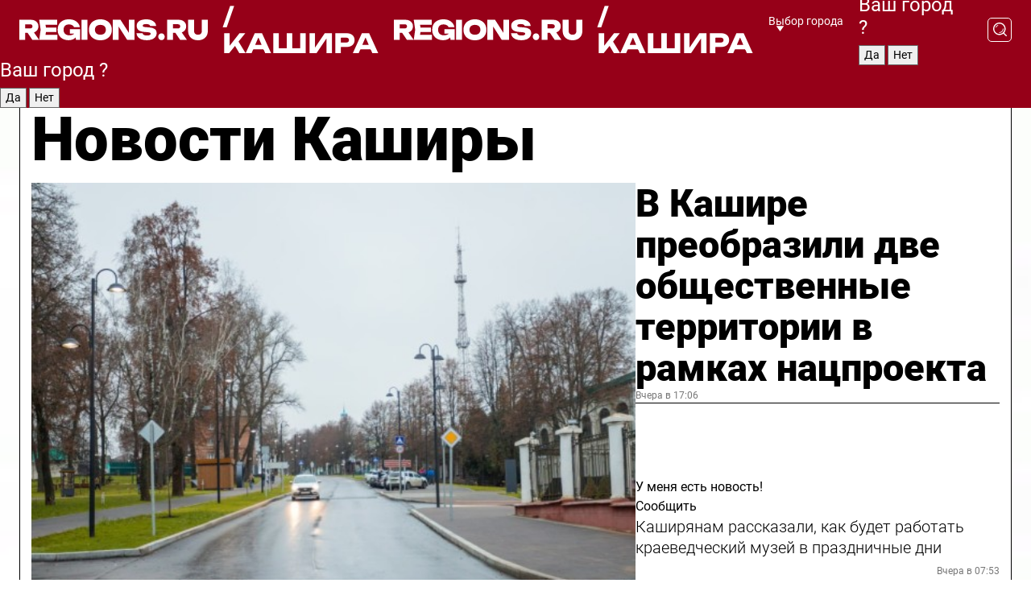

--- FILE ---
content_type: text/html; charset=UTF-8
request_url: https://regions.ru/kashira
body_size: 19016
content:
<!DOCTYPE html>
<html lang="ru">
<head>

    <meta charset="utf-8">
    <!-- <base href="/"> -->

    <title>Новости Каширы сегодня последние: самые главные и свежие происшествия и события дня</title>
    <meta name="keywords" content="">
    <meta name="description" content="Главные последние новости Каширы сегодня онлайн: самая оперативная информация круглосуточно">

    <meta name="csrf-token" content="BAXYNNF3ZARyAMjkyvJCP6O9c1UKc3B2MuS71hWZ" />

    
    
    
    
    
    
    
    
    
    
    
    <meta http-equiv="X-UA-Compatible" content="IE=edge">
    <meta name="viewport" content="width=device-width, initial-scale=1, maximum-scale=1">

    <!-- Template Basic Images Start -->
    <link rel="icon" href="/img/favicon/favicon.ico">
    <link rel="apple-touch-icon" sizes="180x180" href="/img/favicon/apple-touch-icon.png">
    <!-- Template Basic Images End -->

    <!-- Custom Browsers Color Start -->
    <meta name="theme-color" content="#000">
    <!-- Custom Browsers Color End -->

    <link rel="stylesheet" href="https://regions.ru/css/main.min.css">
    <link rel="stylesheet" href="https://regions.ru/js/owl-carousel/assets/owl.carousel.min.css">
    <link rel="stylesheet" href="https://regions.ru/js/owl-carousel/assets/owl.theme.default.min.css">
    <link rel="stylesheet" href="https://regions.ru/css/custom.css?v=1767412508">

            <meta name="yandex-verification" content="1c939766cd81bf26" />
<meta name="google-site-verification" content="0vnG0Wlft2veIlSU714wTZ0kjs1vcRkXrIPCugsS9kc" />
<meta name="zen-verification" content="vlOnBo0GD4vjQazFqMHcmGcgw5TdyGjtDXLZWMcmdOiwd3HtGi66Kn5YsHnnbas9" />
<meta name="zen-verification" content="TbLqR35eMeggrFrleQbCgkqfhk5vr0ZqxHRlFZy4osbTCq7B4WQ27RqCCA3s2chu" />

<script type="text/javascript">
    (function(c,l,a,r,i,t,y){
        c[a]=c[a]||function(){(c[a].q=c[a].q||[]).push(arguments)};
        t=l.createElement(r);t.async=1;t.src="https://www.clarity.ms/tag/"+i;
        y=l.getElementsByTagName(r)[0];y.parentNode.insertBefore(t,y);
    })(window, document, "clarity", "script", "km2s2rvk59");
</script>

<!-- Yandex.Metrika counter -->
<script type="text/javascript" >
    (function(m,e,t,r,i,k,a){m[i]=m[i]||function(){(m[i].a=m[i].a||[]).push(arguments)};
        m[i].l=1*new Date();
        for (var j = 0; j < document.scripts.length; j++) {if (document.scripts[j].src === r) { return; }}
        k=e.createElement(t),a=e.getElementsByTagName(t)[0],k.async=1,k.src=r,a.parentNode.insertBefore(k,a)})
    (window, document, "script", "https://mc.yandex.ru/metrika/tag.js", "ym");

    ym(96085658, "init", {
        clickmap:true,
        trackLinks:true,
        accurateTrackBounce:true,
        webvisor:true
    });

            ym(23180017, "init", {
            clickmap: true,
            trackLinks: true,
            accurateTrackBounce: true
        });
    </script>
<noscript>
    <div>
        <img src="https://mc.yandex.ru/watch/96085658" style="position:absolute; left:-9999px;" alt="" />

                    <img src="https://mc.yandex.ru/watch/23180017" style="position:absolute; left:-9999px;" alt="" />
            </div>
</noscript>
<!-- /Yandex.Metrika counter -->

<!-- Top.Mail.Ru counter -->
<script type="text/javascript">
    var _tmr = window._tmr || (window._tmr = []);
    _tmr.push({id: "3513779", type: "pageView", start: (new Date()).getTime()});
    (function (d, w, id) {
        if (d.getElementById(id)) return;
        var ts = d.createElement("script"); ts.type = "text/javascript"; ts.async = true; ts.id = id;
        ts.src = "https://top-fwz1.mail.ru/js/code.js";
        var f = function () {var s = d.getElementsByTagName("script")[0]; s.parentNode.insertBefore(ts, s);};
        if (w.opera == "[object Opera]") { d.addEventListener("DOMContentLoaded", f, false); } else { f(); }
    })(document, window, "tmr-code");
</script>
<noscript><div><img src="https://top-fwz1.mail.ru/counter?id=3513779;js=na" style="position:absolute;left:-9999px;" alt="Top.Mail.Ru" /></div></noscript>
<!-- /Top.Mail.Ru counter -->

<script defer src="https://setka.news/scr/versioned/bundle.0.0.3.js"></script>
<link href="https://setka.news/scr/versioned/bundle.0.0.3.css" rel="stylesheet" />

<script>window.yaContextCb=window.yaContextCb||[]</script>
<script src="https://yandex.ru/ads/system/context.js" async></script>

    
    
    <script>
        if( window.location.href.includes('smi2')
            || window.location.href.includes('setka')
            || window.location.href.includes('adwile')
            || window.location.href.includes('24smi') ){

            window.yaContextCb.push(() => {
                Ya.Context.AdvManager.render({
                    "blockId": "R-A-16547837-5",
                    "renderTo": "yandex_rtb_R-A-16547837-5"
                })
            })

        }
    </script>
</head>


<body data-city-id="11" class="region silver_ponds" style="">



<!-- Custom HTML -->
<header class="fixed winter-2025">
    <div class="container">
        <div class="outer region">
                            <a href="/kashira/" class="logo desktop">
                    <img src="/img/logo.svg" alt="" class="logo-short" />
                    
                    <span class="logo-region">
                        / Кашира
                    </span>
                </a>

                <a href="/kashira/" class="logo mobile">
                    <img src="/img/logo.svg" alt="" class="logo-short" />
                        
                    <span class="logo-region">
                        / Кашира
                    </span>
                </a>
            

            <a href="#" class="mmenu-opener d-block d-lg-none" id="mmenu-opener">
                <!--<img src="/img/bars.svg" alt="">-->
            </a>

            <div class="mmenu" id="mmenu">
                <form action="/kashira/search" class="mmenu-search">
                    <input type="text" name="query" class="search" placeholder="Поиск" />
                </form>
                <nav class="mobile-nav">
                    <ul>
                        <li><a href="/kashira/news">Новости</a></li>
                        <li><a href="/kashira/articles">Статьи</a></li>
                                                <li><a href="/kashira/video">Видео</a></li>
                        <li><a href="/cities">Выбрать город</a></li>
                        <li><a href="/about">О редакции</a></li>
                        <li><a href="/vacancies">Вакансии</a></li>
                        <li><a href="/contacts">Контакты</a></li>
                    </ul>
                </nav>
                <div class="subscribe">
                    <div class="text">Подписывайтесь</div>
                    <div class="soc">
                        <!--a href="#" class="soc-item" target="_blank"><img src="/img/top-yt.svg" alt=""></a-->
                        <a href="https://vk.com/regionsru" class="soc-item" target="_blank"><img src="/img/top-vk.svg" alt=""></a>
                        <a href="https://ok.ru/regionsru" target="_blank" class="soc-item"><img src="/img/top-ok.svg" alt=""></a>
                        
                        <a href="https://dzen.ru/regions" class="soc-item" target="_blank"><img src="/img/top-dzen.svg" alt=""></a>
                        <a href="https://rutube.ru/channel/47098509/" class="soc-item" target="_blank"><img src="/img/top-rutube.svg" alt=""></a>
                    </div>
                </div>
            </div><!--mmenu-->

            <div class="right d-none d-lg-flex">
                <div>
    <a class="choose-city" href="#" id="choose-city">
        Выбор города
    </a>

    <form class="city-popup" id="city-popup" action="#">
        <div class="title">
            Введите название вашего города или выберите из списка:
        </div>
        <input id="searchCity" class="search-input" onkeyup="search_city()" type="text" name="city" placeholder="Введите название города..." />

        <ul id='list' class="list">
            <li class="cities" data-city="/">Главная страница</li>

                            <li class="cities" data-city="balashikha">Балашиха</li>
                            <li class="cities" data-city="bronnitsy">Бронницы</li>
                            <li class="cities" data-city="vidnoe">Видное</li>
                            <li class="cities" data-city="volokolamsk">Волоколамск</li>
                            <li class="cities" data-city="voskresensk">Воскресенск</li>
                            <li class="cities" data-city="dmitrov">Дмитров</li>
                            <li class="cities" data-city="dolgoprudny">Долгопрудный</li>
                            <li class="cities" data-city="domodedovo">Домодедово</li>
                            <li class="cities" data-city="dubna">Дубна</li>
                            <li class="cities" data-city="egorievsk">Егорьевск</li>
                            <li class="cities" data-city="zhukovsky">Жуковский</li>
                            <li class="cities" data-city="zaraisk">Зарайск</li>
                            <li class="cities" data-city="istra">Истра</li>
                            <li class="cities" data-city="kashira">Кашира</li>
                            <li class="cities" data-city="klin">Клин</li>
                            <li class="cities" data-city="kolomna">Коломна</li>
                            <li class="cities" data-city="korolev">Королев</li>
                            <li class="cities" data-city="kotelniki">Котельники</li>
                            <li class="cities" data-city="krasnogorsk">Красногорск</li>
                            <li class="cities" data-city="lobnya">Лобня</li>
                            <li class="cities" data-city="lospetrovsky">Лосино-Петровский</li>
                            <li class="cities" data-city="lotoshino">Лотошино</li>
                            <li class="cities" data-city="lukhovitsy">Луховицы</li>
                            <li class="cities" data-city="lytkarino">Лыткарино</li>
                            <li class="cities" data-city="lyubertsy">Люберцы</li>
                            <li class="cities" data-city="mozhaisk">Можайск</li>
                            <li class="cities" data-city="mytischi">Мытищи</li>
                            <li class="cities" data-city="naro-fominsk">Наро-Фоминск</li>
                            <li class="cities" data-city="noginsk">Ногинск</li>
                            <li class="cities" data-city="odintsovo">Одинцово</li>
                            <li class="cities" data-city="orekhovo-zuevo">Орехово-Зуево</li>
                            <li class="cities" data-city="pavlposad">Павловский Посад</li>
                            <li class="cities" data-city="podolsk">Подольск</li>
                            <li class="cities" data-city="pushkino">Пушкино</li>
                            <li class="cities" data-city="ramenskoe">Раменское</li>
                            <li class="cities" data-city="reutov">Реутов</li>
                            <li class="cities" data-city="ruza">Руза</li>
                            <li class="cities" data-city="sergposad">Сергиев Посад</li>
                            <li class="cities" data-city="serprudy">Серебряные Пруды</li>
                            <li class="cities" data-city="serpuhov">Серпухов</li>
                            <li class="cities" data-city="solnechnogorsk">Солнечногорск</li>
                            <li class="cities" data-city="stupino">Ступино</li>
                            <li class="cities" data-city="taldom">Талдом</li>
                            <li class="cities" data-city="fryazino">Фрязино</li>
                            <li class="cities" data-city="khimki">Химки</li>
                            <li class="cities" data-city="chernogolovka">Черноголовка</li>
                            <li class="cities" data-city="chekhov">Чехов</li>
                            <li class="cities" data-city="shatura">Шатура</li>
                            <li class="cities" data-city="shakhovskaya">Шаховская</li>
                            <li class="cities" data-city="schelkovo">Щелково</li>
                            <li class="cities" data-city="elektrostal">Электросталь</li>
                    </ul>
        <div class="show-all" id="show-all">
            <img src="/img/show-all.svg" alt="">
        </div>
    </form>
</div>

                <div class="city-confirm js-city-confirm">
                    <h4>Ваш город <span></span>?</h4>
                    <div class="buttons-row">
                        <input type="button" value="Да" class="js-city-yes" />
                        <input type="button" value="Нет" class="js-city-no" />
                    </div>

                                    </div>

                <a class="search" href="#" id="search-opener">
						<span class="search-icon">
							<img src="/img/magnifier.svg" alt="" />
							<img src="/img/magnifier.svg" alt="" />
						</span>
                </a>
                <form action="/kashira/search" id="search-form" class="search-form">
                    <input id="search" class="search-input" type="text" name="query" placeholder="Что ищете?" />
                </form>
            </div>


        </div>
    </div>

    <div class="mobile-popup">
        <div class="city-confirm js-city-confirm">
            <h4>Ваш город <span></span>?</h4>
            <div class="buttons-row">
                <input type="button" value="Да" class="js-city-yes" />
                <input type="button" value="Нет" class="js-city-mobile-no" />
            </div>
        </div>
    </div>
</header>


<div class="container">
    <div id="yandex_rtb_R-A-16547837-5"></div>

            <nav class="nav-bar border-left border-right border-bottom" role="navigation" id="nav-bar">
    <ul class="nav-menu ul-style">
        <!--li class="item online">
            <a href="#" class="nav-link">Срочно</a>
        </li-->

                    <!--li class="item header">
                <h1>Новости Каширы сегодня последние: самые главные и свежие происшествия и события дня</h1>
            </li-->
                <li class="item nav-wrapper">
            <ul class="nav-sections ul-style">
                <li class="item sections-item">
                    <a href="/kashira/news" class="nav-link ttu">Новости</a>
                </li>

                <li class="item sections-item">
                    <a href="/kashira/articles" class="nav-link ttu">Статьи</a>
                </li>
                                <li class="item sections-item">
                    <a href="/kashira/video" class="nav-link ttu">Видео</a>
                </li>

                
                                                                                        <li class="item sections-item">
                                <a href="/kashira/obschestvo" class="nav-link">Общество</a>
                            </li>
                                                                                                <li class="item sections-item">
                                <a href="/kashira/proisshestviya" class="nav-link">Происшествия</a>
                            </li>
                                                                                                <li class="item sections-item">
                                <a href="/kashira/transport" class="nav-link">Транспорт</a>
                            </li>
                                                                                                <li class="item sections-item">
                                <a href="/kashira/stroitelstvo" class="nav-link">Строительство</a>
                            </li>
                                                                                                                                                                                                                                                                                                                                                                                                                                                                                                                                                                                                                                                                                                                                                                                                                                                                                                </ul>
        </li><!--li-->
        <li class="item more" id="more-opener">
            <a href="#" class="nav-link">Еще</a>
        </li>
    </ul>

    <div class="more-popup" id="more-popup">
                    <nav class="categories">
                <ul>
                                            <li>
                            <a href="/kashira/obschestvo">Общество</a>
                        </li>
                                            <li>
                            <a href="/kashira/proisshestviya">Происшествия</a>
                        </li>
                                            <li>
                            <a href="/kashira/transport">Транспорт</a>
                        </li>
                                            <li>
                            <a href="/kashira/stroitelstvo">Строительство</a>
                        </li>
                                            <li>
                            <a href="/kashira/blagoustroystvo">Благоустройство</a>
                        </li>
                                            <li>
                            <a href="/kashira/geroi-svo">Герои СВО</a>
                        </li>
                                            <li>
                            <a href="/kashira/ofitsialno">Официально</a>
                        </li>
                                            <li>
                            <a href="/kashira/blog">Блог</a>
                        </li>
                                            <li>
                            <a href="/kashira/zhkh">ЖКХ</a>
                        </li>
                                            <li>
                            <a href="/kashira/kultura">Культура</a>
                        </li>
                                            <li>
                            <a href="/kashira/socialnaya-sfera">Социальная сфера</a>
                        </li>
                                            <li>
                            <a href="/kashira/zdorove">Здоровье</a>
                        </li>
                                            <li>
                            <a href="/kashira/sport">Спорт</a>
                        </li>
                                            <li>
                            <a href="/kashira/ekologiya">Экология</a>
                        </li>
                                            <li>
                            <a href="/kashira/otdyh">Отдых</a>
                        </li>
                                            <li>
                            <a href="/kashira/ekonomika">Экономика</a>
                        </li>
                                            <li>
                            <a href="/kashira/bezopasnost">Безопасность</a>
                        </li>
                                            <li>
                            <a href="/kashira/novosti">Новости</a>
                        </li>
                                            <li>
                            <a href="/kashira/obrazovanie">Образование</a>
                        </li>
                                            <li>
                            <a href="/kashira/afisha">Афиша</a>
                        </li>
                                            <li>
                            <a href="/kashira/sobytiya">События</a>
                        </li>
                                            <li>
                            <a href="/kashira/zdravohranenie">Здравохранение</a>
                        </li>
                                    </ul>
            </nav>
        
        <nav class="bottom-nav">
            <ul>
                <li><a href="/about">О редакции</a></li>
                <li><a href="/kashira/authors">Авторы</a></li>
                <li><a href="/media-kit">Рекламодателям</a></li>
                <li><a href="/contacts">Контактная информация</a></li>
                <li><a href="/privacy-policy">Политика конфиденциальности</a></li>
            </ul>
        </nav>

        <div class="subscribe">
            <div class="text">Подписывайтесь</div>
            <div class="soc">
                <!--a href="#" class="soc-item" target="_blank"><img src="/img/top-yt.svg" alt=""></a-->
                <a href="https://vk.com/regionsru" class="soc-item" target="_blank"><img src="/img/top-vk.svg" alt=""></a>
                <a href="https://ok.ru/regionsru" target="_blank" class="soc-item"><img src="/img/top-ok.svg" alt=""></a>
                                <a href="https://dzen.ru/regions" class="soc-item" target="_blank"><img src="/img/top-dzen.svg" alt=""></a>
                <a href="https://rutube.ru/channel/47098509/" class="soc-item" target="_blank"><img src="/img/top-rutube.svg" alt=""></a>
                <a href="https://max.ru/regions" class="soc-item" target="_blank">
                    <img src="/img/top-max.svg" alt="">
                </a>
            </div>
        </div>
    </div>
</nav>
    
    
    <div class="zones border-left border-right">
        <div class="site-header">
            <h1>Новости Каширы</h1>
        </div>

        <div class="region-page">
                            <div class="article big-story">
                    <a class="image" href="/kashira/blagoustroystvo/v-kashire-preobrazili-dve-obschestvennye-territorii-v-ramkah-natsproekta">
                        <img src="https://storage.yandexcloud.net/regions/posts/media/thumbnails/2026/01/medium/2n3r6aMN4HFInpg4LaX1XfXegzeGFy9vPVUIVF9B.jpg" class="article-image" alt="В Кашире преобразили две общественные территории в рамках нацпроекта" />
                    </a>
                    <div class="right border-bottom">
                        <a href="/kashira/blagoustroystvo/v-kashire-preobrazili-dve-obschestvennye-territorii-v-ramkah-natsproekta" class="headline">В Кашире преобразили две общественные территории в рамках нацпроекта</a>
                        <div class="update">
                            Вчера в 17:06
                        </div>
                        <div class="related-items">
                            <div class="feedback-mobile-banner-wrapper">
    <div class="feedback-mobile-banner-btn js-show-feedback-form-btn">

        <div class="feedback-mobile-banner-btn__ico">
            <svg width="72" height="72" viewBox="0 0 72 72" fill="none" xmlns="http://www.w3.org/2000/svg">
                <path d="M7.01577 71.5L13.8486 51.8407C13.8734 51.6964 13.8635 51.4575 13.695 51.3082C5.30631 45.8384 0.5 37.6811 0.5 28.9116C0.5 12.9701 16.5739 0 36.3293 0C56.0847 0 72 12.9701 72 28.9116C72 44.853 55.9261 57.8231 36.1707 57.8231C34.9122 57.8231 33.495 57.8231 32.1869 57.6639C32.1275 57.6639 32.0631 57.6688 32.0284 57.6887L7.01577 71.49V71.5ZM36.3293 2.48851C17.9414 2.48851 2.97748 14.3438 2.97748 28.9116C2.97748 36.835 7.39234 44.2458 15.0923 49.2477L15.1617 49.2975C16.123 50.0241 16.5491 51.2733 16.2468 52.4828L16.2171 52.5923L11.4901 66.1945L30.8838 55.4939C31.4982 55.1853 32.0532 55.1853 32.2613 55.1853L32.4149 55.1953C33.5892 55.3446 34.9617 55.3446 36.1757 55.3446C54.5635 55.3446 69.5275 43.4893 69.5275 28.9215C69.5275 14.3538 54.6329 2.48851 36.3293 2.48851Z" fill="white"/>
                <path d="M21.306 35.6598C18.12 35.6598 15.5285 33.0569 15.5285 29.8566C15.5285 26.6564 18.12 24.0534 21.306 24.0534C24.492 24.0534 27.0835 26.6564 27.0835 29.8566C27.0835 33.0569 24.492 35.6598 21.306 35.6598ZM21.306 26.5419C19.4875 26.5419 18.006 28.0301 18.006 29.8566C18.006 31.6832 19.4875 33.1713 21.306 33.1713C23.1245 33.1713 24.606 31.6832 24.606 29.8566C24.606 28.0301 23.1245 26.5419 21.306 26.5419Z" fill="white"/>
                <path d="M36.3293 35.6598C33.1432 35.6598 30.5518 33.0569 30.5518 29.8566C30.5518 26.6564 33.1432 24.0534 36.3293 24.0534C39.5153 24.0534 42.1067 26.6564 42.1067 29.8566C42.1067 33.0569 39.5153 35.6598 36.3293 35.6598ZM36.3293 26.5419C34.5108 26.5419 33.0293 28.0301 33.0293 29.8566C33.0293 31.6832 34.5108 33.1713 36.3293 33.1713C38.1477 33.1713 39.6293 31.6832 39.6293 29.8566C39.6293 28.0301 38.1477 26.5419 36.3293 26.5419Z" fill="white"/>
                <path d="M51.1991 35.6598C48.0131 35.6598 45.4217 33.0569 45.4217 29.8566C45.4217 26.6564 48.0131 24.0534 51.1991 24.0534C54.3852 24.0534 56.9766 26.6564 56.9766 29.8566C56.9766 33.0569 54.3852 35.6598 51.1991 35.6598ZM51.1991 26.5419C49.3807 26.5419 47.8991 28.0301 47.8991 29.8566C47.8991 31.6832 49.3807 33.1713 51.1991 33.1713C53.0176 33.1713 54.4991 31.6832 54.4991 29.8566C54.4991 28.0301 53.0176 26.5419 51.1991 26.5419Z" fill="white"/>
            </svg>

        </div>

        <div class="feedback-mobile-banner-btn__text">
            У меня есть новость!
        </div>

        <div class="feedback-mobile-banner-btn__btn">Сообщить</div>
    </div>
</div>

                            

                                                                                                                                                            <div class="item">
                                        <a href="/kashira/obschestvo/kashiryanam-rasskazali-kak-budet-rabotat-kraevedcheskiy-muzey-v-prazdnichnye-dni" class="name">Каширянам рассказали, как будет работать краеведческий музей в праздничные дни</a>
                                        <span class="update">Вчера в 07:53</span>
                                    </div>
                                                                                                                                <div class="item">
                                        <a href="/kashira/obschestvo/proshedshaya-noch-v-kashire-stala-samoy-moroznoy-s-nachala-zimy" class="name">Прошедшая ночь в Кашире стала самой морозной с начала зимы</a>
                                        <span class="update">Вчера в 14:08</span>
                                    </div>
                                                                                    </div>
                    </div>
                </div><!--big-story-->
            
            <div class="feedback-modal-success-wrapper js-feedback-success">
    <div class="feedback-modal-success-wrapper__result">
        <div class="feedback-modal-success-wrapper__result-text">
            Ваше обращение принято. <br /> Мы рассмотрим его в ближайшее время.
        </div>
        <div class="feedback-modal-success-wrapper__result-btn js-hide-feedback-success-btn">
            Закрыть
        </div>
    </div>
</div>


<div class="feedback-modal-form-wrapper js-feedback-form">
    <h3>Опишите проблему</h3>

    <form
        id="feedback-form"
        method="post"
        action="https://regions.ru/feedback"
    >
        <input type="hidden" name="site_id" value="11" />

        <textarea name="comment" id="comment" placeholder=""></textarea>

        <div class="js-upload-wrap">
            <div id="files">

            </div>

            <div class="feedback-modal-form-wrapper__row feedback-modal-form-wrapper__add-file">
                <svg width="23" height="24" viewBox="0 0 23 24" fill="none" xmlns="http://www.w3.org/2000/svg">
                    <path d="M10.7802 6.91469C10.4604 7.25035 9.88456 7.25035 9.56467 6.91469C9.24478 6.57902 9.24478 5.97483 9.56467 5.63916L13.2754 1.74545C14.363 0.604196 15.8345 0 17.306 0C20.4409 0 23 2.68531 23 5.97483C23 7.51888 22.4242 9.06294 21.3366 10.2042L17.306 14.4336C16.2184 15.5748 14.8108 16.179 13.3394 16.179C11.2921 16.179 9.5007 15.0378 8.47705 13.2923C8.22114 12.8895 8.02921 12.4196 7.90125 11.9497C7.7733 11.4797 8.02921 10.9427 8.47705 10.8084C8.9249 10.6741 9.43672 10.9427 9.56467 11.4126C9.62865 11.7483 9.75661 12.0168 9.94854 12.3524C10.6523 13.5608 11.9319 14.3664 13.2754 14.3664C14.299 14.3664 15.2587 13.9636 16.0264 13.2252L20.057 8.9958C20.8248 8.19021 21.2086 7.11608 21.2086 6.10909C21.2086 3.82657 19.4812 2.01399 17.306 2.01399C16.2823 2.01399 15.3227 2.41678 14.5549 3.22238L10.8442 7.11608L10.7802 6.91469ZM12.2517 17.0517L8.54103 20.9455C7.00556 22.5566 4.51043 22.5566 2.97497 20.9455C1.4395 19.3343 1.4395 16.7161 2.97497 15.1049L7.00556 10.8755C7.7733 10.0699 8.79694 9.66713 9.75661 9.66713C10.7163 9.66713 11.7399 10.0699 12.5076 10.8755C12.7636 11.1441 12.9555 11.4126 13.0834 11.6811C13.2754 11.9497 13.4033 12.2853 13.4673 12.621C13.5953 13.0909 14.1071 13.4266 14.5549 13.2252C15.0028 13.0909 15.2587 12.5538 15.1307 12.0839C15.0028 11.614 14.8108 11.1441 14.5549 10.7413C14.299 10.3385 14.0431 9.93567 13.7232 9.6C12.6356 8.45874 11.1641 7.85455 9.69263 7.85455C8.22114 7.85455 6.74965 8.45874 5.66203 9.6L1.63143 13.8294C-0.543811 16.1119 -0.543811 19.9385 1.63143 22.2881C3.80668 24.5706 7.38943 24.5706 9.56467 22.2881L13.2754 18.3944C13.5953 18.0587 13.5953 17.4545 13.2754 17.1189C12.8915 16.7832 12.3797 16.7832 11.9958 17.1189L12.2517 17.0517Z" fill="#960018"/>
                </svg>

                <div class="file-load-area">
                    <label>
                        <input id="fileupload" data-url="https://regions.ru/feedback/upload" data-target="files" name="file" type="file" style="display: none">
                        Добавить фото или видео
                    </label>
                </div>
                <div class="file-loader">
                    <div class="lds-ring"><div></div><div></div><div></div><div></div></div>
                </div>
            </div>
        </div>

        <div class="feedback-modal-form-wrapper__row">
            <label for="category_id">Тема:</label>
            <select name="category_id" id="category_id">
                <option value="">Выберите тему</option>
                                    <option value="1">Дороги</option>
                                    <option value="15">Блог</option>
                                    <option value="2">ЖКХ</option>
                                    <option value="3">Благоустройство</option>
                                    <option value="4">Здравоохранение</option>
                                    <option value="5">Социальная сфера</option>
                                    <option value="6">Общественный транспорт</option>
                                    <option value="7">Строительство</option>
                                    <option value="8">Торговля</option>
                                    <option value="9">Мусор</option>
                                    <option value="10">Образование</option>
                                    <option value="11">Бизнес</option>
                                    <option value="12">Другое</option>
                            </select>
        </div>

        <div class="feedback-modal-form-wrapper__row">
            <label>Ваши данные:</label>

            <div class="feedback-modal-form-wrapper__incognito">
                <input type="checkbox" name="incognito" id="incognito" />
                <label for="incognito">Остаться инкогнито</label>
            </div>
        </div>

        <div class="js-feedback-from-personal-wrapper">
            <div class="feedback-modal-form-wrapper__row">
                <input type="text" name="name" id="name" placeholder="ФИО" />
            </div>

            <div class="feedback-modal-form-wrapper__row">
                <input type="text" name="phone" id="phone" placeholder="Телефон" />
            </div>

            <div class="feedback-modal-form-wrapper__row">
                <input type="email" name="email" id="email" placeholder="E-mail" />
            </div>
        </div>

        <div class="feedback-modal-form-wrapper__row">
            <input type="submit" value="Отправить" />
            <input type="reset" class="js-hide-feedback-form-btn" value="Отменить" />
        </div>
    </form>
</div>

<script id="template-upload-file" type="text/html">
    <div class="feedback-modal-form-wrapper__file">
        <input type="hidden" name="files[]" value="${_id}" />

        <div class="feedback-modal-form-wrapper__file-ico">
            <svg id="Layer_1" style="enable-background:new 0 0 512 512;" version="1.1" viewBox="0 0 512 512" xml:space="preserve" xmlns="http://www.w3.org/2000/svg" xmlns:xlink="http://www.w3.org/1999/xlink"><path d="M399.3,168.9c-0.7-2.9-2-5-3.5-6.8l-83.7-91.7c-1.9-2.1-4.1-3.1-6.6-4.4c-2.9-1.5-6.1-1.6-9.4-1.6H136.2  c-12.4,0-23.7,9.6-23.7,22.9v335.2c0,13.4,11.3,25.9,23.7,25.9h243.1c12.4,0,21.2-12.5,21.2-25.9V178.4  C400.5,174.8,400.1,172.2,399.3,168.9z M305.5,111l58,63.5h-58V111z M144.5,416.5v-320h129v81.7c0,14.8,13.4,28.3,28.1,28.3h66.9  v210H144.5z"/></svg>
        </div>
        <div class="feedback-modal-form-wrapper__file-text">
            ${name}
        </div>
        <div class="feedback-modal-form-wrapper__file-del js-feedback-delete-file">
            <svg style="enable-background:new 0 0 36 36;" version="1.1" viewBox="0 0 36 36" xml:space="preserve" xmlns="http://www.w3.org/2000/svg" xmlns:xlink="http://www.w3.org/1999/xlink"><style type="text/css">
                    .st0{fill:#960018;}
                    .st1{fill:none;stroke:#960018;stroke-width:2.0101;stroke-linejoin:round;stroke-miterlimit:10;}
                    .st2{fill:#960018;}
                    .st3{fill-rule:evenodd;clip-rule:evenodd;fill:#960018;}
                </style><g id="Layer_1"/><g id="icons"><path class="st0" d="M6.2,3.5L3.5,6.2c-0.7,0.7-0.7,1.9,0,2.7l9.2,9.2l-9.2,9.2c-0.7,0.7-0.7,1.9,0,2.7l2.6,2.6   c0.7,0.7,1.9,0.7,2.7,0l9.2-9.2l9.2,9.2c0.7,0.7,1.9,0.7,2.7,0l2.6-2.6c0.7-0.7,0.7-1.9,0-2.7L23.3,18l9.2-9.2   c0.7-0.7,0.7-1.9,0-2.7l-2.6-2.6c-0.7-0.7-1.9-0.7-2.7,0L18,12.7L8.8,3.5C8.1,2.8,6.9,2.8,6.2,3.5z" id="close_1_"/></g></svg>
        </div>
    </div>
</script>

            <div class="zone zone-region">
                <div class="zone-left">
                    <div class="zone-cites">

                        <div class="feedback-banner-wrapper">
    <div class="feedback-banner-btn js-show-feedback-form-btn">
        <div class="feedback-banner-btn__ico">
            <svg width="72" height="72" viewBox="0 0 72 72" fill="none" xmlns="http://www.w3.org/2000/svg">
                <path d="M7.01577 71.5L13.8486 51.8407C13.8734 51.6964 13.8635 51.4575 13.695 51.3082C5.30631 45.8384 0.5 37.6811 0.5 28.9116C0.5 12.9701 16.5739 0 36.3293 0C56.0847 0 72 12.9701 72 28.9116C72 44.853 55.9261 57.8231 36.1707 57.8231C34.9122 57.8231 33.495 57.8231 32.1869 57.6639C32.1275 57.6639 32.0631 57.6688 32.0284 57.6887L7.01577 71.49V71.5ZM36.3293 2.48851C17.9414 2.48851 2.97748 14.3438 2.97748 28.9116C2.97748 36.835 7.39234 44.2458 15.0923 49.2477L15.1617 49.2975C16.123 50.0241 16.5491 51.2733 16.2468 52.4828L16.2171 52.5923L11.4901 66.1945L30.8838 55.4939C31.4982 55.1853 32.0532 55.1853 32.2613 55.1853L32.4149 55.1953C33.5892 55.3446 34.9617 55.3446 36.1757 55.3446C54.5635 55.3446 69.5275 43.4893 69.5275 28.9215C69.5275 14.3538 54.6329 2.48851 36.3293 2.48851Z" fill="white"/>
                <path d="M21.306 35.6598C18.12 35.6598 15.5285 33.0569 15.5285 29.8566C15.5285 26.6564 18.12 24.0534 21.306 24.0534C24.492 24.0534 27.0835 26.6564 27.0835 29.8566C27.0835 33.0569 24.492 35.6598 21.306 35.6598ZM21.306 26.5419C19.4875 26.5419 18.006 28.0301 18.006 29.8566C18.006 31.6832 19.4875 33.1713 21.306 33.1713C23.1245 33.1713 24.606 31.6832 24.606 29.8566C24.606 28.0301 23.1245 26.5419 21.306 26.5419Z" fill="white"/>
                <path d="M36.3293 35.6598C33.1432 35.6598 30.5518 33.0569 30.5518 29.8566C30.5518 26.6564 33.1432 24.0534 36.3293 24.0534C39.5153 24.0534 42.1067 26.6564 42.1067 29.8566C42.1067 33.0569 39.5153 35.6598 36.3293 35.6598ZM36.3293 26.5419C34.5108 26.5419 33.0293 28.0301 33.0293 29.8566C33.0293 31.6832 34.5108 33.1713 36.3293 33.1713C38.1477 33.1713 39.6293 31.6832 39.6293 29.8566C39.6293 28.0301 38.1477 26.5419 36.3293 26.5419Z" fill="white"/>
                <path d="M51.1991 35.6598C48.0131 35.6598 45.4217 33.0569 45.4217 29.8566C45.4217 26.6564 48.0131 24.0534 51.1991 24.0534C54.3852 24.0534 56.9766 26.6564 56.9766 29.8566C56.9766 33.0569 54.3852 35.6598 51.1991 35.6598ZM51.1991 26.5419C49.3807 26.5419 47.8991 28.0301 47.8991 29.8566C47.8991 31.6832 49.3807 33.1713 51.1991 33.1713C53.0176 33.1713 54.4991 31.6832 54.4991 29.8566C54.4991 28.0301 53.0176 26.5419 51.1991 26.5419Z" fill="white"/>
            </svg>

        </div>

        <div class="feedback-banner-btn__text">
            У меня есть новость!
        </div>

        <div class="feedback-banner-btn__content">
            <div class="feedback-banner-btn__btn">Сообщить</div>
        </div>
    </div>
</div>

                        
                                                    <h2 class="section-heading">
                                Цитаты <span>дня</span>
                            </h2>
                            <div class="quotes">
                                                                    <div class="item">
                                        <div class="top">
                                            <a href="https://regions.ru/kashira/bezopasnost/na-strazhe-lda-na-oke-zastupila-na-dezhurstvo-zimnyaya-tehnika-spasateley" class="author-name">Дмитрий Елизаветенков</a>
                                            <div class="regalia">начальник каширской ВСС</div>
                                        </div>
                                        <a class="name" href="https://regions.ru/kashira/bezopasnost/na-strazhe-lda-na-oke-zastupila-na-dezhurstvo-zimnyaya-tehnika-spasateley">
                                            «Каждый член нашей команды — универсал: судоводитель, спасатель, инструктор. Но ключевая задача едина — не допустить опасных ситуаций на водоемах»
                                        </a>
                                    </div><!--item-->
                                                                    <div class="item">
                                        <div class="top">
                                            <a href="https://regions.ru/kashira/obschestvo/trevel-blogery-razrabotali-marshrut-dvuhdnevnoy-prazdnichnoy-poezdki-v-kashiru" class="author-name">блогеры</a>
                                            <div class="regalia">— маршруте выходного дня</div>
                                        </div>
                                        <a class="name" href="https://regions.ru/kashira/obschestvo/trevel-blogery-razrabotali-marshrut-dvuhdnevnoy-prazdnichnoy-poezdki-v-kashiru">
                                            «Например, можно открыть для себя Каширу и ее окрестности, оценить особый шарм и уют каширских улиц»
                                        </a>
                                    </div><!--item-->
                                                            </div>
                        
                                                </div>


                </div>

                <div class="zone-center">
                    <h2 class="section-heading accent">
                        Статьи
                    </h2>

                    <div class="region-stories">
                                                                                                                        <div class="article">
                                        <a href="/kashira/bezopasnost/minuta-na-ubytie-kazhdoe-mgnovenie-est-na-schetu-u-kashirskih-spasateley" class="image">
                                            <img src="https://storage.yandexcloud.net/regions/posts/media/thumbnails/2025/12/small/BRZwjVegVDjaTkk2h7FHdY5n51itW5an5A0wxM22.png" alt="Минута на убытие: каждое мгновение есть на счету у каширских спасателей">
                                        </a>
                                        <div class="article-right">
                                            <a class="category" href="/kashira/bezopasnost">Безопасность</a>
                                            <a href="/kashira/bezopasnost/minuta-na-ubytie-kazhdoe-mgnovenie-est-na-schetu-u-kashirskih-spasateley" class="headline">Минута на убытие: каждое мгновение есть на счету у каширских спасателей</a>
                                            <div class="update">29 декабря 2025 в 12:10</div>
                                        </div>
                                    </div>
                                                                                                                                <div class="article">
                                        <a href="/kashira/obschestvo/ilona-bronevitskaya-otkryla-dlya-sebya-kashiru-zdes-mozhno-obresti-pokoy" class="image">
                                            <img src="https://storage.yandexcloud.net/regions/posts/media/thumbnails/2025/12/small/i8n4eibIORZ7pxuSAHxbaruLG1oWGRluTD19eEyO.jpg" alt="Илона Броневицкая открыла для себя Каширу: «Здесь можно обрести покой»">
                                        </a>
                                        <div class="article-right">
                                            <a class="category" href="/kashira/obschestvo">Общество</a>
                                            <a href="/kashira/obschestvo/ilona-bronevitskaya-otkryla-dlya-sebya-kashiru-zdes-mozhno-obresti-pokoy" class="headline">Илона Броневицкая открыла для себя Каширу: «Здесь можно обрести покой»</a>
                                            <div class="update">24 декабря 2025 в 09:31</div>
                                        </div>
                                    </div>
                                                                                                        </div>
                </div>

                                    <div class="zone-right">
                        <div class="zone-news">
                            <h2 class="section-heading">
                                <span>Новости</span>
                            </h2>
                            <div class="small-stories">
                                                                    <div class="story article">
                                        <a class="category" href="/kashira/ekonomika">Экономика</a>
                                        <a class="headline" href="/kashira/ekonomika/tretiy-energoblok-sozdadut-na-kashirskoy-gres">Третий энергоблок создадут на Каширской ГРЭС</a>
                                        <div class="update">1 января в 17:19</div>
                                    </div>
                                                                    <div class="story article">
                                        <a class="category" href="/kashira/kultura">Культура</a>
                                        <a class="headline" href="/kashira/kultura/rozhdestvenskie-pesni-i-balnyy-turnir-zhdut-kashiryan-v-yanvare">Рождественские песни и бальный турнир ждут каширян в январе</a>
                                        <div class="update">1 января в 12:57</div>
                                    </div>
                                                                    <div class="story article">
                                        <a class="category" href="/kashira/obschestvo">Общество</a>
                                        <a class="headline" href="/kashira/obschestvo/na-vystavku-v-kashirskom-muzee-posetiteley-zazyvayut-eksponatom-syurprizom">На выставку в Каширском музее посетителей зазывают экспонатом-сюрпризом</a>
                                        <div class="update">1 января в 08:49</div>
                                    </div>
                                                            </div>
                        </div>
                    </div>
                            </div>

                            <div class="horizontal-stories">
                    <h2 class="main-category">
                        Главное за неделю
                    </h2>
                    <div class="small-stories horizontal">
                                                    <div class="story article">
                                <a class="image" href="/kashira/otdyh/novyy-god-pod-shuboy-proydet-v-kashirskom-parke">
                                    <img src="https://storage.yandexcloud.net/regions/posts/media/thumbnails/2025/12/small/hfxydHGY6ZUUcyL5N9HliOiHREBcIWrqhqB9KZjz.jpg" alt="«Новый год под шубой» пройдет в Каширском парке">
                                </a>
                                <a class="category" href="/kashira/otdyh">Отдых</a>
                                <a class="headline" href="/kashira/otdyh/novyy-god-pod-shuboy-proydet-v-kashirskom-parke">«Новый год под шубой» пройдет в Каширском парке</a>
                                <div class="update">27 декабря 2025 в 08:05</div>
                            </div><!--story-->
                                                    <div class="story article">
                                <a class="image" href="/kashira/transport/novogodniy-grafik-raboty-transporta-budet-deystvovat-v-kashire-v-blizhayshie-dni">
                                    <img src="https://storage.yandexcloud.net/regions/posts/media/thumbnails/2025/12/small/AvECjOPL5vGNkCso5yXJxbFNNMejNFI2PL4Go0ki.jpg" alt="Новогодний график работы транспорта будет действовать в Кашире в ближайшие дни">
                                </a>
                                <a class="category" href="/kashira/transport">Транспорт</a>
                                <a class="headline" href="/kashira/transport/novogodniy-grafik-raboty-transporta-budet-deystvovat-v-kashire-v-blizhayshie-dni">Новогодний график работы транспорта будет действовать в Кашире в ближайшие дни</a>
                                <div class="update">31 декабря 2025 в 08:11</div>
                            </div><!--story-->
                                                    <div class="story article">
                                <a class="image" href="/kashira/bezopasnost/kashirskiy-sud-vynes-prigovor-po-delu-o-nasilii-nad-nesovershennoletney">
                                    <img src="https://storage.yandexcloud.net/regions/posts/media/thumbnails/2025/12/small/lLuP8TVgBLAmW2XxrJXYEJfBLheg9hFcQRu2zwm7.jpg" alt="Каширский суд вынес приговор по делу о растлении несовершеннолетней">
                                </a>
                                <a class="category" href="/kashira/bezopasnost">Безопасность</a>
                                <a class="headline" href="/kashira/bezopasnost/kashirskiy-sud-vynes-prigovor-po-delu-o-nasilii-nad-nesovershennoletney">Каширский суд вынес приговор по делу о растлении несовершеннолетней</a>
                                <div class="update">27 декабря 2025 в 13:33</div>
                            </div><!--story-->
                                                    <div class="story article">
                                <a class="image" href="/kashira/zdravohranenie/rabotu-kashirskoy-bolnitsy-skorrektiruyut-v-novogodnie-prazdniki">
                                    <img src="https://storage.yandexcloud.net/regions/posts/media/thumbnails/2025/12/small/BGp2b3klBJIXfnekclZDLO5WJKxneVk5Jp4vDl7S.jpg" alt="Работу Каширской больницы скорректируют в новогодние праздники">
                                </a>
                                <a class="category" href="/kashira/zdravohranenie">Здравохранение</a>
                                <a class="headline" href="/kashira/zdravohranenie/rabotu-kashirskoy-bolnitsy-skorrektiruyut-v-novogodnie-prazdniki">Работу Каширской больницы скорректируют в новогодние праздники</a>
                                <div class="update">30 декабря 2025 в 11:07</div>
                            </div><!--story-->
                                            </div>
                </div><!--horizontal-->
            
            <div class="big-promo">
        <a class="promo-pic" href="https://контрактмо.рф/" target="_blank">
            <img src="https://storage.yandexcloud.net/regions/posts/media/covers/2025/05/1jTqwuZ6vhhcOVtLL9OyZAWBHQf4YEYMfxKQ66PE.png" alt="Контрактники май 2025">
        </a>
    </div>

            
                            <div class="horizontal-stories">
                    <h2 class="main-category">
                        Все новости
                    </h2>

                    <div class="small-stories horizontal">
                                                    <div class="story article">
                                <a class="image" href="/kashira/obschestvo/zimnie-razvlecheniya-katok-v-gorodskom-parke-kashiry-stal-tsentrom-prityazheniya-dlya-zhiteley">
                                    <img src="https://storage.yandexcloud.net/regions/posts/media/thumbnails/2025/12/small/5SOXXqSMOXQ6h8vEbwsf4yCW4FBzB22mSTzUQL8y.jpg" alt="Зимние развлечения: каток в городском парке Каширы стал центром притяжения для жителей">
                                </a>
                                <a class="category" href="/kashira/obschestvo">Общество</a>
                                <a class="headline" href="/kashira/obschestvo/zimnie-razvlecheniya-katok-v-gorodskom-parke-kashiry-stal-tsentrom-prityazheniya-dlya-zhiteley">Зимние развлечения: каток в городском парке Каширы стал центром притяжения для жителей</a>
                                <div class="update">31 декабря 2025 в 19:19</div>
                            </div><!--story-->
                                                    <div class="story article">
                                <a class="image" href="/kashira/obrazovanie/posle-kapremonta-v-shkole-1-v-kashire-poyavitsya-sportivnaya-ploschadka">
                                    <img src="https://storage.yandexcloud.net/regions/posts/media/thumbnails/2025/12/small/t6QKSyVKmBwj87TeBrHWYEU1bmST8wsEPy28xAuh.png" alt="Власти Каширы мониторят ход капремонта в школе №1">
                                </a>
                                <a class="category" href="/kashira/obrazovanie">Образование</a>
                                <a class="headline" href="/kashira/obrazovanie/posle-kapremonta-v-shkole-1-v-kashire-poyavitsya-sportivnaya-ploschadka">Власти Каширы мониторят ход капремонта в школе №1</a>
                                <div class="update">31 декабря 2025 в 16:05</div>
                            </div><!--story-->
                                                    <div class="story article">
                                <a class="image" href="/kashira/obschestvo/politseyskiy-ded-moroz-pozabotilsya-o-bezopasnosti-na-avtodoroge-don">
                                    <img src="https://storage.yandexcloud.net/regions/posts/media/thumbnails/2025/12/small/NE04AUKio3JB3QmrE443ExA3WpYBi57nedbve35U.jpg" alt="Полицейский Дед Мороз позаботился о безопасности на автодороге «Дон»">
                                </a>
                                <a class="category" href="/kashira/obschestvo">Общество</a>
                                <a class="headline" href="/kashira/obschestvo/politseyskiy-ded-moroz-pozabotilsya-o-bezopasnosti-na-avtodoroge-don">Полицейский Дед Мороз позаботился о безопасности на автодороге «Дон»</a>
                                <div class="update">31 декабря 2025 в 12:21</div>
                            </div><!--story-->
                                                    <div class="story article">
                                <a class="image" href="/kashira/afisha/sila-narodnyh-traditsiy-chem-poraduyut-gostey-prazdnika-den-valenoka-v-podmoskovnoy-kashire">
                                    <img src="https://storage.yandexcloud.net/regions/posts/media/thumbnails/2025/12/small/9MnFC43M5vhF330IrTBGm40jgNuFmB1dY8w0mC2H.jpg" alt="Сила народных традиций: чем порадуют гостей праздника «День Вален’Ока» в подмосковной Кашире">
                                </a>
                                <a class="category" href="/kashira/afisha">Афиша</a>
                                <a class="headline" href="/kashira/afisha/sila-narodnyh-traditsiy-chem-poraduyut-gostey-prazdnika-den-valenoka-v-podmoskovnoy-kashire">Сила народных традиций: чем порадуют гостей праздника «День Вален’Ока» в подмосковной Кашире</a>
                                <div class="update">30 декабря 2025 в 16:51</div>
                            </div><!--story-->
                                                    <div class="story article">
                                <a class="image" href="/kashira/kultura/deti-pomogali-vernut-volshebstvo-na-elkah-glavy-kashiry">
                                    <img src="https://storage.yandexcloud.net/regions/posts/media/thumbnails/2025/12/small/Th74Hlvy3C1f9yn8QrVRbKGm0NEAFdTDfdjISOOD.jpg" alt="Дети помогали вернуть волшебство на Елках главы Каширы">
                                </a>
                                <a class="category" href="/kashira/kultura">Культура</a>
                                <a class="headline" href="/kashira/kultura/deti-pomogali-vernut-volshebstvo-na-elkah-glavy-kashiry">Дети помогали вернуть волшебство на Елках главы Каширы</a>
                                <div class="update">30 декабря 2025 в 16:24</div>
                            </div><!--story-->
                                                    <div class="story article">
                                <a class="image" href="/kashira/obschestvo/zhitelyam-stolitsy-predlozhili-provesti-vyhodnye-v-kashire">
                                    <img src="https://storage.yandexcloud.net/regions/posts/media/thumbnails/2025/12/small/e5POCnZnOhXhcuFcI8YdJoQn7PN3ArQXLh3wA54e.png" alt="Жителям столицы предложили провести выходные в Кашире">
                                </a>
                                <a class="category" href="/kashira/obschestvo">Общество</a>
                                <a class="headline" href="/kashira/obschestvo/zhitelyam-stolitsy-predlozhili-provesti-vyhodnye-v-kashire">Жителям столицы предложили провести выходные в Кашире</a>
                                <div class="update">30 декабря 2025 в 15:05</div>
                            </div><!--story-->
                                                    <div class="story article">
                                <a class="image" href="/kashira/sport/silnee-ezhikov-i-protvy-komanda-iz-kashiry-vyigrala-moskovskiy-festival-hokkeya">
                                    <img src="https://storage.yandexcloud.net/regions/posts/media/thumbnails/2025/12/small/YMfzqefjrz0VgjzllYSjse75x3NICIDxutzI5vKl.jpg" alt="Сильнее «Ежиков» и «Протвы»: команда из Каширы выиграла московский фестиваль хоккея">
                                </a>
                                <a class="category" href="/kashira/sport">Спорт</a>
                                <a class="headline" href="/kashira/sport/silnee-ezhikov-i-protvy-komanda-iz-kashiry-vyigrala-moskovskiy-festival-hokkeya">Сильнее «Ежиков» и «Протвы»: команда из Каширы выиграла московский фестиваль хоккея</a>
                                <div class="update">30 декабря 2025 в 14:39</div>
                            </div><!--story-->
                                                    <div class="story article">
                                <a class="image" href="/kashira/kultura/yunye-tantsory-iz-kashiry-prodemonstrirovali-svoe-masterstvo-na-tantsevalnom-turnire-v-moskve">
                                    <img src="https://storage.yandexcloud.net/regions/posts/media/thumbnails/2025/12/small/16dMYJWlyD6XfRoiQUDikFVpMyDSlCOHQGdeR6fT.jpg" alt="Юные танцоры из Каширы продемонстрировали свое мастерство на танцевальном турнире в Москве">
                                </a>
                                <a class="category" href="/kashira/kultura">Культура</a>
                                <a class="headline" href="/kashira/kultura/yunye-tantsory-iz-kashiry-prodemonstrirovali-svoe-masterstvo-na-tantsevalnom-turnire-v-moskve">Юные танцоры из Каширы продемонстрировали свое мастерство на танцевальном турнире в Москве</a>
                                <div class="update">30 декабря 2025 в 13:58</div>
                            </div><!--story-->
                                                    <div class="story article">
                                <a class="image" href="/obschestvo/yarmarochnyy-gid-po-yanvaryu-v-kakih-gorodah-podmoskovya-iskat-gulyaniya-glintveyn-i-svezhayshie-produkty">
                                    <img src="https://storage.yandexcloud.net/regions/posts/media/thumbnails/2025/12/small/0YRl0nVQhvoy5fNX3kBKCj0GPbl7iONtda2BRORv.jpg" alt="Ярмарочный гид по январю: в каких городах Подмосковья искать гуляния, глинтвейн и свежайшие продукты">
                                </a>
                                <a class="category" href="/obschestvo">Общество</a>
                                <a class="headline" href="/obschestvo/yarmarochnyy-gid-po-yanvaryu-v-kakih-gorodah-podmoskovya-iskat-gulyaniya-glintveyn-i-svezhayshie-produkty">Ярмарочный гид по январю: в каких городах Подмосковья искать гуляния, глинтвейн и свежайшие продукты</a>
                                <div class="update">30 декабря 2025 в 12:52</div>
                            </div><!--story-->
                                                    <div class="story article">
                                <a class="image" href="/kashira/obschestvo/kashirskie-volontery-podgotovili-partiyu-okopnyh-svechey-dlya-otpravki-za-lentu">
                                    <img src="https://storage.yandexcloud.net/regions/posts/media/thumbnails/2025/12/small/yMxENsoIHSmBC9hEPK1Hf7xQbBzKj19II7zLI75G.jpg" alt="Каширские волонтеры подготовили партию окопных свечей для отправки за ленту">
                                </a>
                                <a class="category" href="/kashira/obschestvo">Общество</a>
                                <a class="headline" href="/kashira/obschestvo/kashirskie-volontery-podgotovili-partiyu-okopnyh-svechey-dlya-otpravki-za-lentu">Каширские волонтеры подготовили партию окопных свечей для отправки за ленту</a>
                                <div class="update">30 декабря 2025 в 12:19</div>
                            </div><!--story-->
                                                    <div class="story article">
                                <a class="image" href="/kashira/obschestvo/kashirskie-obschestvenniki-predstavyat-molodezhi-dokumentalku-doroga-zhizni">
                                    <img src="https://storage.yandexcloud.net/regions/posts/media/thumbnails/2025/12/small/vUEf0kovRe6fEGFgbwapEM4cVg2eTX3tKCssyKsY.jpg" alt="Каширские общественники представят молодежи «документалку» «Дорога жизни»">
                                </a>
                                <a class="category" href="/kashira/obschestvo">Общество</a>
                                <a class="headline" href="/kashira/obschestvo/kashirskie-obschestvenniki-predstavyat-molodezhi-dokumentalku-doroga-zhizni">Каширские общественники представят молодежи «документалку» «Дорога жизни»</a>
                                <div class="update">30 декабря 2025 в 09:44</div>
                            </div><!--story-->
                                                    <div class="story article">
                                <a class="image" href="/kashira/transport/stalo-izvestno-gde-budet-besplatnaya-stoyanka-vo-vremya-yanvarskogo-festivalya-v-kashire-1">
                                    <img src="https://storage.yandexcloud.net/regions/posts/media/thumbnails/2025/12/small/mNOHmAJlpm8gpxcRUEdwUXTQhKldQ6LtuiCFlcsu.jpg" alt="Стало известно, где будет бесплатная стоянка во время январского фестиваля в Кашире-1">
                                </a>
                                <a class="category" href="/kashira/transport">Транспорт</a>
                                <a class="headline" href="/kashira/transport/stalo-izvestno-gde-budet-besplatnaya-stoyanka-vo-vremya-yanvarskogo-festivalya-v-kashire-1">Стало известно, где будет бесплатная стоянка во время январского фестиваля в Кашире-1</a>
                                <div class="update">30 декабря 2025 в 09:38</div>
                            </div><!--story-->
                                                    <div class="story article">
                                <a class="image" href="/kashira/bezopasnost/kak-v-kashire-udalos-snizit-kolichestvo-proisshestviy-na-zheleznoy-doroge">
                                    <img src="https://storage.yandexcloud.net/regions/posts/media/thumbnails/2025/12/small/0lsAXhGclw5bcfPZ35sZkzXJKAakgPKhwaA9yWDM.png" alt="Как в Кашире удалось снизить количество происшествий на железной дороге">
                                </a>
                                <a class="category" href="/kashira/bezopasnost">Безопасность</a>
                                <a class="headline" href="/kashira/bezopasnost/kak-v-kashire-udalos-snizit-kolichestvo-proisshestviy-na-zheleznoy-doroge">Как в Кашире удалось снизить количество происшествий на железной дороге</a>
                                <div class="update">30 декабря 2025 в 08:03</div>
                            </div><!--story-->
                                                    <div class="story article">
                                <a class="image" href="/kashira/kultura/v-skazochnom-puteshestvii-pobyvali-yunye-chitateli-topkanovskoy-biblioteki">
                                    <img src="https://storage.yandexcloud.net/regions/posts/media/thumbnails/2025/12/small/gIUt0u3X2FROGjRO0zgmtU92FPhZsobWtRHGp27w.jpg" alt="В сказочном путешествии побывали юные читатели Топкановской библиотеки">
                                </a>
                                <a class="category" href="/kashira/kultura">Культура</a>
                                <a class="headline" href="/kashira/kultura/v-skazochnom-puteshestvii-pobyvali-yunye-chitateli-topkanovskoy-biblioteki">В сказочном путешествии побывали юные читатели Топкановской библиотеки</a>
                                <div class="update">29 декабря 2025 в 17:13</div>
                            </div><!--story-->
                                                    <div class="story article">
                                <a class="image" href="/kashira/sport/v-kashire-bolee-80-sportsmenov-vyyavili-silneyshih-v-dzyudo-i-sumo">
                                    <img src="https://storage.yandexcloud.net/regions/posts/media/thumbnails/2025/12/small/MxWphLEoabAbYxr4wOcGHSf65dpo56Z12d7Cuzam.jpg" alt="В Кашире более 80 спортсменов выявили сильнейших в дзюдо и сумо">
                                </a>
                                <a class="category" href="/kashira/sport">Спорт</a>
                                <a class="headline" href="/kashira/sport/v-kashire-bolee-80-sportsmenov-vyyavili-silneyshih-v-dzyudo-i-sumo">В Кашире более 80 спортсменов выявили сильнейших в дзюдо и сумо</a>
                                <div class="update">29 декабря 2025 в 16:36</div>
                            </div><!--story-->
                                                    <div class="story article">
                                <a class="image" href="/kashira/obrazovanie/ot-skazki-do-diskoteki-novogodniy-marafon-sostoyalsya-v-kashirskoy-shkole">
                                    <img src="https://storage.yandexcloud.net/regions/posts/media/thumbnails/2025/12/small/NFaV6y7DfPpMRi0l5WfhbzEBZ1cVpZioG7s5pi5E.png" alt="От сказки до дискотеки: новогодний марафон состоялся в каширской школе">
                                </a>
                                <a class="category" href="/kashira/obrazovanie">Образование</a>
                                <a class="headline" href="/kashira/obrazovanie/ot-skazki-do-diskoteki-novogodniy-marafon-sostoyalsya-v-kashirskoy-shkole">От сказки до дискотеки: новогодний марафон состоялся в каширской школе</a>
                                <div class="update">29 декабря 2025 в 15:45</div>
                            </div><!--story-->
                                                    <div class="story article">
                                <a class="image" href="/kashira/obschestvo/pribyli-vovremya-kak-kashirskie-mediki-spasli-glaz-dvuhletnemu-rebenku">
                                    <img src="https://storage.yandexcloud.net/regions/posts/media/thumbnails/2025/12/small/wOb05V8HIHkOemrRnTi3QwC05O6LoHBdmunnNGPe.jpg" alt="Прибыли вовремя: как каширские медики спасли глаз двухлетнему ребенку">
                                </a>
                                <a class="category" href="/kashira/obschestvo">Общество</a>
                                <a class="headline" href="/kashira/obschestvo/pribyli-vovremya-kak-kashirskie-mediki-spasli-glaz-dvuhletnemu-rebenku">Прибыли вовремя: как каширские медики спасли глаз двухлетнему ребенку</a>
                                <div class="update">29 декабря 2025 в 14:24</div>
                            </div><!--story-->
                                                    <div class="story article">
                                <a class="image" href="/kashira/zhkh/sotsialnyy-obekt-s-dvoynym-rezervom-mosoblenergo-podklyuchilo-ochistnye-v-derevne-ternovo">
                                    <img src="https://storage.yandexcloud.net/regions/posts/media/thumbnails/2025/12/small/v75zJOyFsiCrOe6RemdRPtPNVgAhKFSPRCpdQXWM.jpg" alt="Социальный объект с двойным резервом: «Мособлэнерго» подключило очистные в деревне Терново">
                                </a>
                                <a class="category" href="/kashira/zhkh">ЖКХ</a>
                                <a class="headline" href="/kashira/zhkh/sotsialnyy-obekt-s-dvoynym-rezervom-mosoblenergo-podklyuchilo-ochistnye-v-derevne-ternovo">Социальный объект с двойным резервом: «Мособлэнерго» подключило очистные в деревне Терново</a>
                                <div class="update">29 декабря 2025 в 13:33</div>
                            </div><!--story-->
                                                    <div class="story article">
                                <a class="image" href="/kashira/obschestvo/znamenityy-kashirskiy-voron-karlusha-stal-zvezdoy-anonsa-seriala-volshebnyy-uchastok-2">
                                    <img src="https://storage.yandexcloud.net/regions/posts/media/thumbnails/2025/12/small/jVUICk645VU8pE3QW501ZsB8kljqzqWHyBX7P6L0.jpg" alt="Знаменитый каширский ворон Карлуша стал звездой анонса сериала «Волшебный участок-2»">
                                </a>
                                <a class="category" href="/kashira/obschestvo">Общество</a>
                                <a class="headline" href="/kashira/obschestvo/znamenityy-kashirskiy-voron-karlusha-stal-zvezdoy-anonsa-seriala-volshebnyy-uchastok-2">Знаменитый каширский ворон Карлуша стал звездой анонса сериала «Волшебный участок-2»</a>
                                <div class="update">29 декабря 2025 в 13:10</div>
                            </div><!--story-->
                                                    <div class="story article">
                                <a class="image" href="/kashira/zhkh/v-mnogokvartirnik-na-yubileynoy-vernuli-goryachuyu-vodu-i-otoplenie">
                                    <img src="https://storage.yandexcloud.net/regions/posts/media/thumbnails/2025/12/small/ocPrmpaLu7KrQSAsSgzOIkNLw5UM2AZECDvUjgyq.jpg" alt="В многоквартирник на Юбилейной вернули горячую воду и отопление">
                                </a>
                                <a class="category" href="/kashira/zhkh">ЖКХ</a>
                                <a class="headline" href="/kashira/zhkh/v-mnogokvartirnik-na-yubileynoy-vernuli-goryachuyu-vodu-i-otoplenie">В многоквартирник на Юбилейной вернули горячую воду и отопление</a>
                                <div class="update">29 декабря 2025 в 10:42</div>
                            </div><!--story-->
                                                    <div class="story article">
                                <a class="image" href="/kashira/sport/put-k-olimpu-v-kashire-vyyavili-silneyshih-v-smeshannyh-edinoborstvah">
                                    <img src="https://storage.yandexcloud.net/regions/posts/media/thumbnails/2025/12/small/zQN34QQPumLzkWryl4nb1quPlB2T1aDQIaSKIO36.jpg" alt="«Путь к Олимпу»: в Кашире выявили сильнейших в смешанных единоборствах">
                                </a>
                                <a class="category" href="/kashira/sport">Спорт</a>
                                <a class="headline" href="/kashira/sport/put-k-olimpu-v-kashire-vyyavili-silneyshih-v-smeshannyh-edinoborstvah">«Путь к Олимпу»: в Кашире выявили сильнейших в смешанных единоборствах</a>
                                <div class="update">29 декабря 2025 в 09:38</div>
                            </div><!--story-->
                                                    <div class="story article">
                                <a class="image" href="/kashira/kultura/yaponskie-teatraly-ustroyat-perfomans-v-usadbe-pod-kashiroy">
                                    <img src="https://storage.yandexcloud.net/regions/posts/media/thumbnails/2025/12/small/ybmeDf0IrcizzJZXX0paM6TVZlCMbGjyuMuJIT3U.jpg" alt="«Японские» театралы устроят перфоманс в усадьбе под Каширой">
                                </a>
                                <a class="category" href="/kashira/kultura">Культура</a>
                                <a class="headline" href="/kashira/kultura/yaponskie-teatraly-ustroyat-perfomans-v-usadbe-pod-kashiroy">«Японские» театралы устроят перфоманс в усадьбе под Каширой</a>
                                <div class="update">29 декабря 2025 в 08:45</div>
                            </div><!--story-->
                                                    <div class="story article">
                                <a class="image" href="/kashira/otdyh/samyy-bolshoy-loskutnyy-valenok-v-podmoskove-sozdadut-v-kashire">
                                    <img src="https://storage.yandexcloud.net/regions/posts/media/thumbnails/2025/12/small/S5wFI6myDipbdAxdUnH4nIqCwLixu77jKyvnHWhK.jpg" alt="Самый большой лоскутный валенок в Подмосковье создадут в Кашире">
                                </a>
                                <a class="category" href="/kashira/otdyh">Отдых</a>
                                <a class="headline" href="/kashira/otdyh/samyy-bolshoy-loskutnyy-valenok-v-podmoskove-sozdadut-v-kashire">Самый большой лоскутный валенок в Подмосковье создадут в Кашире</a>
                                <div class="update">29 декабря 2025 в 08:34</div>
                            </div><!--story-->
                                                    <div class="story article">
                                <a class="image" href="/kashira/otdyh/lyzhnyy-sezon-startoval-v-kashire-2-trasse-v-gorodskom-parke">
                                    <img src="https://storage.yandexcloud.net/regions/posts/media/thumbnails/2025/12/small/YnLyVcaXd65nSMaaWFsc2FStXTedZXlkzJ4f9g7b.jpg" alt="Лыжный сезон стартовал в Кашире-2 трассе в городском парке">
                                </a>
                                <a class="category" href="/kashira/otdyh">Отдых</a>
                                <a class="headline" href="/kashira/otdyh/lyzhnyy-sezon-startoval-v-kashire-2-trasse-v-gorodskom-parke">Лыжный сезон стартовал в Кашире-2 трассе в городском парке</a>
                                <div class="update">28 декабря 2025 в 15:21</div>
                            </div><!--story-->
                                                    <div class="story article">
                                <a class="image" href="/kashira/obschestvo/sovetskiy-novyy-god-ozhil-na-vystavke-v-kashirskom-muzee">
                                    <img src="https://storage.yandexcloud.net/regions/posts/media/thumbnails/2025/12/small/JcNmWXpvlwsTwS6RFqZJ5g2Z0hHSQmnMUFvFuxdq.jpg" alt="Советский новый год «ожил» на выставке в Каширском музее">
                                </a>
                                <a class="category" href="/kashira/obschestvo">Общество</a>
                                <a class="headline" href="/kashira/obschestvo/sovetskiy-novyy-god-ozhil-na-vystavke-v-kashirskom-muzee">Советский новый год «ожил» на выставке в Каширском музее</a>
                                <div class="update">28 декабря 2025 в 13:43</div>
                            </div><!--story-->
                                                    <div class="story article">
                                <a class="image" href="/kashira/zhkh/na-kruglosutochnyy-rezhim-pereveli-sluzhby-v-kashire-dlya-uborki-snega">
                                    <img src="https://storage.yandexcloud.net/regions/posts/media/thumbnails/2025/12/small/29odENN87G3RmQ081I0RuFJurtqubSYBXm4XnSYG.jpg" alt="На круглосуточный режим перевели службы в Кашире для уборки снега">
                                </a>
                                <a class="category" href="/kashira/zhkh">ЖКХ</a>
                                <a class="headline" href="/kashira/zhkh/na-kruglosutochnyy-rezhim-pereveli-sluzhby-v-kashire-dlya-uborki-snega">На круглосуточный режим перевели службы в Кашире для уборки снега</a>
                                <div class="update">28 декабря 2025 в 10:56</div>
                            </div><!--story-->
                                                    <div class="story article">
                                <a class="image" href="/kashira/bezopasnost/na-strazhe-lda-na-oke-zastupila-na-dezhurstvo-zimnyaya-tehnika-spasateley">
                                    <img src="https://storage.yandexcloud.net/regions/posts/media/thumbnails/2025/12/small/pZJFzmSkC6qs9tD2if8J5MwS67ZQ23MdlyYqHHG5.jpg" alt="На страже льда: на Оке заступила на дежурство «зимняя» техника спасателей">
                                </a>
                                <a class="category" href="/kashira/bezopasnost">Безопасность</a>
                                <a class="headline" href="/kashira/bezopasnost/na-strazhe-lda-na-oke-zastupila-na-dezhurstvo-zimnyaya-tehnika-spasateley">На страже льда: на Оке заступила на дежурство «зимняя» техника спасателей</a>
                                <div class="update">28 декабря 2025 в 08:29</div>
                            </div><!--story-->
                                                    <div class="story article">
                                <a class="image" href="/kashira/obschestvo/politseyskiy-ded-moroz-pozdravil-detey-v-kashire-s-novym-godom">
                                    <img src="https://storage.yandexcloud.net/regions/posts/media/thumbnails/2025/12/small/DXxCBYroCsIbGJtD3f25m3tGIpjTVpc6ckdLbm6G.jpg" alt="Полицейский Дед Мороз поздравил детей в Кашире с Новым годом">
                                </a>
                                <a class="category" href="/kashira/obschestvo">Общество</a>
                                <a class="headline" href="/kashira/obschestvo/politseyskiy-ded-moroz-pozdravil-detey-v-kashire-s-novym-godom">Полицейский Дед Мороз поздравил детей в Кашире с Новым годом</a>
                                <div class="update">27 декабря 2025 в 17:21</div>
                            </div><!--story-->
                                            </div>
                </div><!--horizontal-->
                    </div>
    </div><!--zones-->
</div>

<footer>
    <div class="container">
        <div class="footer-outer">
            <div class="logo-part">
                <a class="logo" href="/kashira/">
                    <span class="logo-pic"><img src="/img/logo.svg" alt=""></span>
                    <span class="age">
                        18+
                    </span>
                </a>
                <div class="text">
                    Сетевое издание «РЕГИОНЫ.РУ» <br />
                    Учредители: ГАУ МО «Издательский дом «Подмосковье» и ГАУ МО «Цифровые Медиа»<br />
                    Главный редактор — Попов И. А.<br />
                    Тел.: +7(495)223-35-11<br />
                    E-mail: <a href="mailto:news@regions.ru">news@regions.ru</a><br /><br />

                    СВИДЕТЕЛЬСТВО О РЕГИСТРАЦИИ СМИ ЭЛ № ФС77-86406 ВЫДАНО ФЕДЕРАЛЬНОЙ СЛУЖБОЙ ПО НАДЗОРУ В СФЕРЕ СВЯЗИ, ИНФОРМАЦИОННЫХ ТЕХНОЛОГИЙ И МАССОВЫХ КОММУНИКАЦИЙ (РОСКОМНАДЗОР) 27.11.2023 г.
                    <br /><br />

                    © 2026 права на все материалы сайта принадлежат ГАУ&nbsp;МО&nbsp;"Издательский дом "Подмосковье" (ОГРН:&nbsp;1115047016908) <br />ГАУ МО «Цифровые медиа» (ОГРН:&nbsp;1255000059467)
                </div>
            </div><!--logo-part-->
            <div class="right">
                <div class="block">
                    <nav class="menu">
                        <ul>
                            <li><a href="/kashira/news">Новости</a></li>
                                                        <li><a href="/kashira/video">Видео</a></li>
                        </ul>
                    </nav><!--menu-->
                    <div class="soc">
                        <a href="https://vk.com/regionsru" class="soc-item" target="_blank">
                            <img src="/img/vk.svg" alt="">
                        </a>
                        <a href="https://ok.ru/regionsru" class="soc-item" target="_blank">
                            <img src="/img/ok.svg" alt="">
                        </a>
                                                <a href="https://dzen.ru/regions" class="soc-item" target="_blank">
                            <img src="/img/dzen.svg" alt="">
                        </a>

                        <a href="https://rutube.ru/channel/47098509/" class="soc-item" target="_blank">
                            <img src="/img/rutube.svg" alt="">
                        </a>

                        <a href="https://max.ru/regions" class="soc-item" target="_blank">
                            <img src="/img/max.svg" alt="">
                        </a>
                    </div>
                </div><!--block-->
                <div class="block block-second">
                    <nav class="menu">
                        <ul>
                            <li><a href="/about">О редакции</a></li>
                            <li><a href="/kashira/authors">Авторы</a></li>
                            <li><a href="/media-kit">Рекламодателям</a></li>
                            <li><a href="/vacancies">Вакансии</a></li>
                            <li><a href="/contacts">Контактная информация</a></li>
                            <li><a href="/privacy-policy">Политика конфиденциальности</a></li>
                            <li><a href="/policy-personal-data">Политика обработки и защиты персональных&nbsp;данных</a></li>
                            <li><a href="/copyright">Соблюдение авторских прав</a></li>
                        </ul>
                    </nav>


                    <div class="footer-counter-block">
                        <!--LiveInternet counter--><a href="https://www.liveinternet.ru/click"
                                                      target="_blank"><img id="licnt1E99" width="31" height="31" style="border:0"
                                                                           title="LiveInternet"
                                                                           src="[data-uri]"
                                                                           alt=""/></a><script>(function(d,s){d.getElementById("licnt1E99").src=
                                "https://counter.yadro.ru/hit?t44.6;r"+escape(d.referrer)+
                                ((typeof(s)=="undefined")?"":";s"+s.width+"*"+s.height+"*"+
                                    (s.colorDepth?s.colorDepth:s.pixelDepth))+";u"+escape(d.URL)+
                                ";h"+escape(d.title.substring(0,150))+";"+Math.random()})
                            (document,screen)</script><!--/LiveInternet-->
                    </div>

                </div>
            </div>

        </div>
    </div>
</footer>

<noindex>
    <div class="cookies-banner js-cookies-banner">
        <p>
            Для улучшения работы и сбора статистических данных сайта собираются данные, используя файлы cookies и метрические программы.
            Продолжая работу с сайтом, Вы даете свое <a href="/consent-personal-data" target="_blank">согласие на обработку персональных данных</a>.
        </p>

        <p>
            Файлы соокіе можно отключить в настройках Вашего браузера.
        </p>
        <button type="button" class="js-cookies-ok">Я ознакомился и согласен</button>
    </div>

    <div class="mobile-social-popup js-mobile-social-popup">
    <button class="close-icon js-btn-close-social-popup" type="button">
        <img src="/img/popup-close.svg" alt="Закрыть" />
    </button>
    <h3>Подписывайтесь на нас!</h3>
    <p>
        Читайте больше крутых историй и новостей в наших социальных сетях.
    </p>

    <div class="popup-social-buttons">
        <a href="https://dzen.ru/regions" target="_blank" class="color-black">
            <img src="/img/dzen.svg" alt="Дзен" /> Дзен
        </a>
        <a href="https://t.me/newsregionsmo" target="_blank" class="color-blue">
            <img src="/img/telegram.svg" alt="Telegram" /> Telegram
        </a>
    </div>
</div>
</noindex>

<script src="https://regions.ru/libs/jquery/dist/jquery.min.js"></script>
<script src="https://regions.ru/libs/jquery-tmpl/jquery.tmpl.js"></script>
<script src="https://regions.ru/libs/fileupload/jquery.ui.widget.js"></script>
<script src="https://regions.ru/libs/fileupload/jquery.iframe-transport.js"></script>
<script src="https://regions.ru/libs/fileupload/jquery.fileupload.js"></script>

<script src="https://regions.ru/js/jquery.cookies.js"></script>
<script src="https://regions.ru/js/common.js"></script>
<script src="https://regions.ru/js/owl-carousel/owl.carousel.min.js"></script>
<script src="https://regions.ru/js/custom.js?v=1767412508"></script>


</body>
</html>
